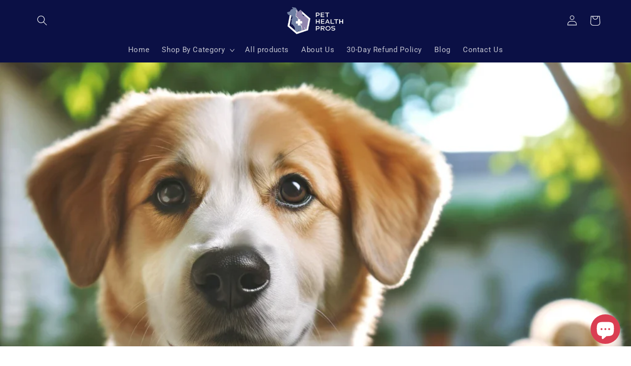

--- FILE ---
content_type: text/javascript; charset=utf-8
request_url: https://pethealthpros.com/products/pet-health-pros-dog-breath-water-additive-cat-dog-water-additive-for-dental-care-dog-dental-water-additive-for-dogs-teeth-and-bad-breath-treatment-for-dogs-and-cats-odorless-tasteless-8-oz.js
body_size: 1739
content:
{"id":8014585626932,"title":"Cat \u0026 Dog Water Additive for Dental Care","handle":"pet-health-pros-dog-breath-water-additive-cat-dog-water-additive-for-dental-care-dog-dental-water-additive-for-dogs-teeth-and-bad-breath-treatment-for-dogs-and-cats-odorless-tasteless-8-oz","description":"\u003ch1\u003e\u003cstrong data-mce-fragment=\"1\"\u003ePromote Superior Oral Health with Our Water Additive for Dogs' Teeth\u003c\/strong\u003e\u003c\/h1\u003e\n\u003cp\u003eOur water additive delivers an effortless and effective way to maintain your pet's oral health, battling bad breath, plaque, and tartar buildup. With the natural benefits of green tea extract, our product ensures a fresh and clean mouth for your beloved dog or cat.\u003c\/p\u003e\n\u003ch2\u003e\u003cstrong\u003eNoteworthy Features of Our Dog Tartar Remover for Teeth\u003c\/strong\u003e\u003c\/h2\u003e\n\u003cp\u003eOur water additive brings multiple benefits to your pet's oral health:\u003c\/p\u003e\n\u003cul\u003e\n\u003cli\u003e\n\u003cstrong\u003eEffective Tartar Remover\u003c\/strong\u003e: By simply adding a capful to your pet's water bowl, our water additive fights plaque and tartar, promoting superior oral health without the need for a toothbrush or toothpaste.\u003c\/li\u003e\n\u003cli\u003e\n\u003cstrong\u003ePromotes Healthy Mouth\u003c\/strong\u003e: Poor oral hygiene can lead to various health issues. Our water additive, with its unique blend of ingredients, helps maintain a clean, healthy mouth.\u003c\/li\u003e\n\u003cli\u003e\n\u003cstrong\u003eEliminates Bad Breath\u003c\/strong\u003e: This tasteless and odorless water additive effectively combats bad breath, providing up to 12 hours of freshness.\u003c\/li\u003e\n\u003c\/ul\u003e\n\u003ch3\u003e\u003cstrong\u003eProduct Size and Additional Information\u003c\/strong\u003e\u003c\/h3\u003e\n\u003cp\u003eOur Water Additive for Dogs' Teeth comes in an 8oz bottle, making oral hygiene maintenance hassle-free and effective.\u003c\/p\u003e\n\u003ch4\u003e\u003cstrong\u003eFrequently Asked Questions (FAQs)\u003c\/strong\u003e\u003c\/h4\u003e\n\u003col\u003e\n\u003cli\u003e\n\u003cp\u003e\u003cstrong\u003eIs this product safe for both dogs and cats?\u003c\/strong\u003e Yes, our water additive is safe and effective for both dogs and cats.\u003c\/p\u003e\n\u003c\/li\u003e\n\u003cli\u003e\n\u003cp\u003e\u003cstrong data-mce-fragment=\"1\"\u003eIs Pet Health Pros cat and dog breath water additive manufactured in the USA? \u003c\/strong\u003eYes, Pet Health Pros cat and dog breath water additive is proudly manufactured in the USA, ensuring quality dental and oral care for dogs and cats. \u003c\/p\u003e\n\u003c\/li\u003e\n\u003cli\u003e\n\u003cp\u003e\u003cstrong\u003eHow often should I use the water additive?\u003c\/strong\u003e For best results, we recommend adding a capful to your pet's water bowl daily.\u003c\/p\u003e\n\u003c\/li\u003e\n\u003cli\u003e\n\u003cp\u003e\u003cstrong\u003eWill my pet notice the additive in their water?\u003c\/strong\u003e Our water additive is both tasteless and odorless, making it virtually unnoticeable for your pet.\u003c\/p\u003e\n\u003c\/li\u003e\n\u003c\/ol\u003e","published_at":"2022-11-20T13:41:12-05:00","created_at":"2022-11-20T13:41:11-05:00","vendor":"Pet Health Pros","type":"","tags":["bad breath eliminator","cat oral care","cats","dental care","dog oral care","dog tartar remover","dog teeth cleaning","dogs","made in USA pet products","water additive for dogs' teeth"],"price":1499,"price_min":1499,"price_max":1499,"available":true,"price_varies":false,"compare_at_price":2599,"compare_at_price_min":2599,"compare_at_price_max":2599,"compare_at_price_varies":false,"variants":[{"id":43982518747444,"title":"Default Title","option1":"Default Title","option2":null,"option3":null,"sku":"PHP1029 FBM","requires_shipping":true,"taxable":true,"featured_image":null,"available":true,"name":"Cat \u0026 Dog Water Additive for Dental Care","public_title":null,"options":["Default Title"],"price":1499,"weight":272,"compare_at_price":2599,"inventory_management":null,"barcode":"B0BLHPZFK3","requires_selling_plan":false,"selling_plan_allocations":[{"price_adjustments":[{"position":1,"price":1274}],"price":1274,"compare_at_price":1499,"per_delivery_price":1274,"selling_plan_id":688708190516,"selling_plan_group_id":"d43244570a5f19433ad62c46daa2a75dd3dd915c"},{"price_adjustments":[{"position":1,"price":1274}],"price":1274,"compare_at_price":1499,"per_delivery_price":1274,"selling_plan_id":688708223284,"selling_plan_group_id":"d43244570a5f19433ad62c46daa2a75dd3dd915c"},{"price_adjustments":[{"position":1,"price":1274}],"price":1274,"compare_at_price":1499,"per_delivery_price":1274,"selling_plan_id":688709206324,"selling_plan_group_id":"d43244570a5f19433ad62c46daa2a75dd3dd915c"},{"price_adjustments":[{"position":1,"price":1274}],"price":1274,"compare_at_price":1499,"per_delivery_price":1274,"selling_plan_id":688708256052,"selling_plan_group_id":"d43244570a5f19433ad62c46daa2a75dd3dd915c"},{"price_adjustments":[{"position":1,"price":1274}],"price":1274,"compare_at_price":1499,"per_delivery_price":1274,"selling_plan_id":688709239092,"selling_plan_group_id":"d43244570a5f19433ad62c46daa2a75dd3dd915c"},{"price_adjustments":[{"position":1,"price":1274}],"price":1274,"compare_at_price":1499,"per_delivery_price":1274,"selling_plan_id":688708288820,"selling_plan_group_id":"d43244570a5f19433ad62c46daa2a75dd3dd915c"}]}],"images":["\/\/cdn.shopify.com\/s\/files\/1\/0684\/2253\/3428\/products\/Untitleddesign_92.png?v=1762529081","\/\/cdn.shopify.com\/s\/files\/1\/0684\/2253\/3428\/files\/41w8q_QJTAL.jpg?v=1690326221","\/\/cdn.shopify.com\/s\/files\/1\/0684\/2253\/3428\/files\/41hsv0si6fL.jpg?v=1690326221","\/\/cdn.shopify.com\/s\/files\/1\/0684\/2253\/3428\/files\/41KRHFFHXvL.jpg?v=1690326221","\/\/cdn.shopify.com\/s\/files\/1\/0684\/2253\/3428\/files\/41e1M7J-cIL.jpg?v=1690326221","\/\/cdn.shopify.com\/s\/files\/1\/0684\/2253\/3428\/files\/41BzUfw8jXL.jpg?v=1690326221","\/\/cdn.shopify.com\/s\/files\/1\/0684\/2253\/3428\/files\/41vTE9MzKQL.jpg?v=1690326221"],"featured_image":"\/\/cdn.shopify.com\/s\/files\/1\/0684\/2253\/3428\/products\/Untitleddesign_92.png?v=1762529081","options":[{"name":"Title","position":1,"values":["Default Title"]}],"url":"\/products\/pet-health-pros-dog-breath-water-additive-cat-dog-water-additive-for-dental-care-dog-dental-water-additive-for-dogs-teeth-and-bad-breath-treatment-for-dogs-and-cats-odorless-tasteless-8-oz","media":[{"alt":null,"id":32294221316404,"position":1,"preview_image":{"aspect_ratio":1.0,"height":1200,"width":1200,"src":"https:\/\/cdn.shopify.com\/s\/files\/1\/0684\/2253\/3428\/products\/Untitleddesign_92.png?v=1762529081"},"aspect_ratio":1.0,"height":1200,"media_type":"image","src":"https:\/\/cdn.shopify.com\/s\/files\/1\/0684\/2253\/3428\/products\/Untitleddesign_92.png?v=1762529081","width":1200},{"alt":null,"id":34328733450548,"position":2,"preview_image":{"aspect_ratio":0.99,"height":500,"width":495,"src":"https:\/\/cdn.shopify.com\/s\/files\/1\/0684\/2253\/3428\/files\/41w8q_QJTAL.jpg?v=1690326221"},"aspect_ratio":0.99,"height":500,"media_type":"image","src":"https:\/\/cdn.shopify.com\/s\/files\/1\/0684\/2253\/3428\/files\/41w8q_QJTAL.jpg?v=1690326221","width":495},{"alt":null,"id":34328733417780,"position":3,"preview_image":{"aspect_ratio":0.99,"height":500,"width":495,"src":"https:\/\/cdn.shopify.com\/s\/files\/1\/0684\/2253\/3428\/files\/41hsv0si6fL.jpg?v=1690326221"},"aspect_ratio":0.99,"height":500,"media_type":"image","src":"https:\/\/cdn.shopify.com\/s\/files\/1\/0684\/2253\/3428\/files\/41hsv0si6fL.jpg?v=1690326221","width":495},{"alt":null,"id":34328733385012,"position":4,"preview_image":{"aspect_ratio":0.99,"height":500,"width":495,"src":"https:\/\/cdn.shopify.com\/s\/files\/1\/0684\/2253\/3428\/files\/41KRHFFHXvL.jpg?v=1690326221"},"aspect_ratio":0.99,"height":500,"media_type":"image","src":"https:\/\/cdn.shopify.com\/s\/files\/1\/0684\/2253\/3428\/files\/41KRHFFHXvL.jpg?v=1690326221","width":495},{"alt":null,"id":34328733352244,"position":5,"preview_image":{"aspect_ratio":0.99,"height":500,"width":495,"src":"https:\/\/cdn.shopify.com\/s\/files\/1\/0684\/2253\/3428\/files\/41e1M7J-cIL.jpg?v=1690326221"},"aspect_ratio":0.99,"height":500,"media_type":"image","src":"https:\/\/cdn.shopify.com\/s\/files\/1\/0684\/2253\/3428\/files\/41e1M7J-cIL.jpg?v=1690326221","width":495},{"alt":null,"id":34328733319476,"position":6,"preview_image":{"aspect_ratio":0.99,"height":500,"width":495,"src":"https:\/\/cdn.shopify.com\/s\/files\/1\/0684\/2253\/3428\/files\/41BzUfw8jXL.jpg?v=1690326221"},"aspect_ratio":0.99,"height":500,"media_type":"image","src":"https:\/\/cdn.shopify.com\/s\/files\/1\/0684\/2253\/3428\/files\/41BzUfw8jXL.jpg?v=1690326221","width":495},{"alt":null,"id":34328733286708,"position":7,"preview_image":{"aspect_ratio":0.99,"height":500,"width":495,"src":"https:\/\/cdn.shopify.com\/s\/files\/1\/0684\/2253\/3428\/files\/41vTE9MzKQL.jpg?v=1690326221"},"aspect_ratio":0.99,"height":500,"media_type":"image","src":"https:\/\/cdn.shopify.com\/s\/files\/1\/0684\/2253\/3428\/files\/41vTE9MzKQL.jpg?v=1690326221","width":495}],"requires_selling_plan":false,"selling_plan_groups":[{"id":"d43244570a5f19433ad62c46daa2a75dd3dd915c","name":"Subscribe \u0026 save","options":[{"name":"Delivers every","position":1,"values":["2 weeks","4 weeks","6 weeks","8 weeks","10 weeks","12 weeks"]}],"selling_plans":[{"id":688708190516,"name":"2 Weeks Subscription","description":"","options":[{"name":"Delivers every","position":1,"value":"2 weeks"}],"recurring_deliveries":true,"price_adjustments":[{"order_count":null,"position":1,"value_type":"percentage","value":15}]},{"id":688708223284,"name":"4 Weeks Subscription","description":"","options":[{"name":"Delivers every","position":1,"value":"4 weeks"}],"recurring_deliveries":true,"price_adjustments":[{"order_count":null,"position":1,"value_type":"percentage","value":15}]},{"id":688709206324,"name":"6 Weeks Subscription","description":"","options":[{"name":"Delivers every","position":1,"value":"6 weeks"}],"recurring_deliveries":true,"price_adjustments":[{"order_count":null,"position":1,"value_type":"percentage","value":15}]},{"id":688708256052,"name":"8 Weeks Subscription","description":"","options":[{"name":"Delivers every","position":1,"value":"8 weeks"}],"recurring_deliveries":true,"price_adjustments":[{"order_count":null,"position":1,"value_type":"percentage","value":15}]},{"id":688709239092,"name":"10 Weeks Subscription","description":"","options":[{"name":"Delivers every","position":1,"value":"10 weeks"}],"recurring_deliveries":true,"price_adjustments":[{"order_count":null,"position":1,"value_type":"percentage","value":15}]},{"id":688708288820,"name":"12 Weeks Subscription","description":"","options":[{"name":"Delivers every","position":1,"value":"12 weeks"}],"recurring_deliveries":true,"price_adjustments":[{"order_count":null,"position":1,"value_type":"percentage","value":15}]}],"app_id":"Seal Subscriptions"}]}